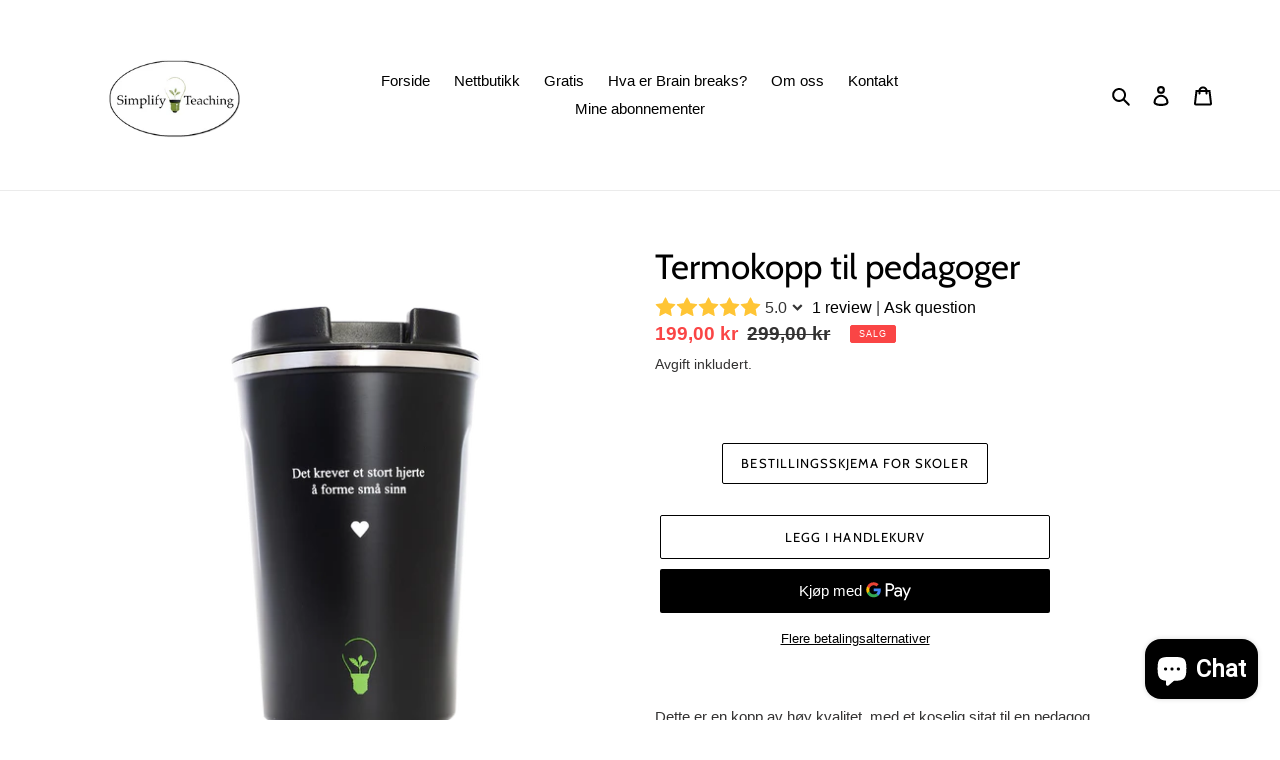

--- FILE ---
content_type: text/css
request_url: https://www.simplifyteaching.no/cdn/shop/t/1/assets/bold-upsell-custom.css?v=150135899998303055901599384581
body_size: -679
content:
/*# sourceMappingURL=/cdn/shop/t/1/assets/bold-upsell-custom.css.map?v=150135899998303055901599384581 */


--- FILE ---
content_type: text/javascript; charset=utf-8
request_url: https://app.helpfulcrowd.com/f/25494978656/w/products/4640954482784/ld_json.js/
body_size: -364
content:
jQuery('[data-hc="ld-json"]').remove();

(function() {
  function extractLDJsonTypes() {
    const scripts = document.querySelectorAll('script[type="application/ld+json"]');
    const types = [];

    scripts.forEach(script => {
      try {
        const data = JSON.parse(script.textContent);
        const items = Array.isArray(data) ? data : [data];

        items.forEach(item => {
          if (item['@type']) {
            types.push(item['@type']);
          }
        });
      } catch (e) {}
    });

    return types;
  }

  try {
    var rawJson = {"@context":"http://schema.org","@type":"Product","name":"Termokopp til pedagoger","description":"Dette er en kopp av høy kvalitet, med et koselig sitat til en pedagog.\nTermokoppen er i rustfritt stål med dobbeltveggs vakuumkonstruksjon. Laget av høy kvalitet indre 304, og 201 rustfritt stål. \n   ♥  Holder drikken varm i 12 timer og kald i 24 timer   ♥  Termokoppen rommer ca 400 ml   ♥  Enkel rengjøring   ♥  Farge: svart","url":"https://www.simplifyteaching.no/products/termokopp-av-god-kvalitet-til-pedagoger","@id":"https://www.simplifyteaching.no/products/termokopp-av-god-kvalitet-til-pedagoger#product","image":"https://cdn.shopify.com/s/files/1/0254/9497/8656/products/Hjerte.png?v=1613411100","sku":"100","brand":{"@type":"Brand","name":"Simplify Teaching AS"},"aggregateRating":{"@type":"AggregateRating","bestRating":5,"ratingValue":"5.0","worstRating":1,"reviewCount":1},"review":{"@type":"Review","reviewRating":{"@type":"Rating","ratingValue":"5","bestRating":"5"},"author":{"@type":"Person","name":"Tone D"}}};

    if (typeof rawJson === 'string') {
      rawJson = JSON.parse(rawJson);
    }

    const existingTypes = extractLDJsonTypes();

    if (existingTypes.includes('ProductGroup')) {
      if (Array.isArray(rawJson)) {
        rawJson.forEach(function(item) {
          if (item['@type'] === 'Product') {
            item['@type'] = 'ProductGroup';
          }
        });
      } else if (rawJson['@type'] === 'Product') {
        rawJson['@type'] = 'ProductGroup';
      }
    }

    var sdSnippet = document.createElement('script');
    sdSnippet.setAttribute('type', 'application/ld+json');
    sdSnippet.setAttribute('data-hc', 'ld-json');
    sdSnippet.textContent = JSON.stringify(rawJson);

    try {
      window.parent.document.body.appendChild(sdSnippet);
    } catch (err) {
      document.body.appendChild(sdSnippet);
    }
  } catch (e) {
    console.error('Invalid JSON-LD:', e);
  }
})();


--- FILE ---
content_type: text/javascript; charset=utf-8
request_url: https://www.simplifyteaching.no/products/termokopp-av-god-kvalitet-til-pedagoger.js
body_size: -127
content:
{"id":4640954482784,"title":"Termokopp til pedagoger","handle":"termokopp-av-god-kvalitet-til-pedagoger","description":"\u003cp\u003eDette er en kopp av høy kvalitet, med et koselig sitat til en pedagog.\u003cbr\u003e\u003c\/p\u003e\n\u003cp\u003e\u003cspan\u003eTermokoppen er i rustfritt stål med dobbeltveggs vakuumkonstruksjon. \u003cbr\u003e\u003c\/span\u003eLaget av høy kvalitet indre 304, og 201 rustfritt stål. \u003c\/p\u003e\n\u003cp\u003e   ♥  Holder drikken varm i 12 timer og kald i 24 timer\u003cbr\u003e   ♥  Termokoppen rommer ca 400 ml\u003cbr\u003e   ♥  Enkel rengjøring\u003cbr\u003e   ♥  Farge: svart\u003c\/p\u003e","published_at":"2020-05-28T17:53:43+02:00","created_at":"2020-05-26T22:26:36+02:00","vendor":"Simplify Teaching AS","type":"","tags":[],"price":19900,"price_min":19900,"price_max":19900,"available":true,"price_varies":false,"compare_at_price":29900,"compare_at_price_min":29900,"compare_at_price_max":29900,"compare_at_price_varies":false,"variants":[{"id":32569340231776,"title":"Default Title","option1":"Default Title","option2":null,"option3":null,"sku":"100","requires_shipping":true,"taxable":true,"featured_image":null,"available":true,"name":"Termokopp til pedagoger","public_title":null,"options":["Default Title"],"price":19900,"weight":200,"compare_at_price":29900,"inventory_management":"shopify","barcode":"","requires_selling_plan":false,"selling_plan_allocations":[]}],"images":["\/\/cdn.shopify.com\/s\/files\/1\/0254\/9497\/8656\/products\/Hjerte.png?v=1613411100","\/\/cdn.shopify.com\/s\/files\/1\/0254\/9497\/8656\/products\/bakside.png?v=1613411110"],"featured_image":"\/\/cdn.shopify.com\/s\/files\/1\/0254\/9497\/8656\/products\/Hjerte.png?v=1613411100","options":[{"name":"Title","position":1,"values":["Default Title"]}],"url":"\/products\/termokopp-av-god-kvalitet-til-pedagoger","media":[{"alt":null,"id":9769251831904,"position":1,"preview_image":{"aspect_ratio":0.666,"height":1280,"width":853,"src":"https:\/\/cdn.shopify.com\/s\/files\/1\/0254\/9497\/8656\/products\/Hjerte.png?v=1613411100"},"aspect_ratio":0.666,"height":1280,"media_type":"image","src":"https:\/\/cdn.shopify.com\/s\/files\/1\/0254\/9497\/8656\/products\/Hjerte.png?v=1613411100","width":853},{"alt":null,"id":9769253830752,"position":2,"preview_image":{"aspect_ratio":0.593,"height":1225,"width":727,"src":"https:\/\/cdn.shopify.com\/s\/files\/1\/0254\/9497\/8656\/products\/bakside.png?v=1613411110"},"aspect_ratio":0.593,"height":1225,"media_type":"image","src":"https:\/\/cdn.shopify.com\/s\/files\/1\/0254\/9497\/8656\/products\/bakside.png?v=1613411110","width":727}],"requires_selling_plan":false,"selling_plan_groups":[]}

--- FILE ---
content_type: text/javascript; charset=utf-8
request_url: https://www.simplifyteaching.no/products/termokopp-av-god-kvalitet-til-pedagoger.js
body_size: 386
content:
{"id":4640954482784,"title":"Termokopp til pedagoger","handle":"termokopp-av-god-kvalitet-til-pedagoger","description":"\u003cp\u003eDette er en kopp av høy kvalitet, med et koselig sitat til en pedagog.\u003cbr\u003e\u003c\/p\u003e\n\u003cp\u003e\u003cspan\u003eTermokoppen er i rustfritt stål med dobbeltveggs vakuumkonstruksjon. \u003cbr\u003e\u003c\/span\u003eLaget av høy kvalitet indre 304, og 201 rustfritt stål. \u003c\/p\u003e\n\u003cp\u003e   ♥  Holder drikken varm i 12 timer og kald i 24 timer\u003cbr\u003e   ♥  Termokoppen rommer ca 400 ml\u003cbr\u003e   ♥  Enkel rengjøring\u003cbr\u003e   ♥  Farge: svart\u003c\/p\u003e","published_at":"2020-05-28T17:53:43+02:00","created_at":"2020-05-26T22:26:36+02:00","vendor":"Simplify Teaching AS","type":"","tags":[],"price":19900,"price_min":19900,"price_max":19900,"available":true,"price_varies":false,"compare_at_price":29900,"compare_at_price_min":29900,"compare_at_price_max":29900,"compare_at_price_varies":false,"variants":[{"id":32569340231776,"title":"Default Title","option1":"Default Title","option2":null,"option3":null,"sku":"100","requires_shipping":true,"taxable":true,"featured_image":null,"available":true,"name":"Termokopp til pedagoger","public_title":null,"options":["Default Title"],"price":19900,"weight":200,"compare_at_price":29900,"inventory_management":"shopify","barcode":"","requires_selling_plan":false,"selling_plan_allocations":[]}],"images":["\/\/cdn.shopify.com\/s\/files\/1\/0254\/9497\/8656\/products\/Hjerte.png?v=1613411100","\/\/cdn.shopify.com\/s\/files\/1\/0254\/9497\/8656\/products\/bakside.png?v=1613411110"],"featured_image":"\/\/cdn.shopify.com\/s\/files\/1\/0254\/9497\/8656\/products\/Hjerte.png?v=1613411100","options":[{"name":"Title","position":1,"values":["Default Title"]}],"url":"\/products\/termokopp-av-god-kvalitet-til-pedagoger","media":[{"alt":null,"id":9769251831904,"position":1,"preview_image":{"aspect_ratio":0.666,"height":1280,"width":853,"src":"https:\/\/cdn.shopify.com\/s\/files\/1\/0254\/9497\/8656\/products\/Hjerte.png?v=1613411100"},"aspect_ratio":0.666,"height":1280,"media_type":"image","src":"https:\/\/cdn.shopify.com\/s\/files\/1\/0254\/9497\/8656\/products\/Hjerte.png?v=1613411100","width":853},{"alt":null,"id":9769253830752,"position":2,"preview_image":{"aspect_ratio":0.593,"height":1225,"width":727,"src":"https:\/\/cdn.shopify.com\/s\/files\/1\/0254\/9497\/8656\/products\/bakside.png?v=1613411110"},"aspect_ratio":0.593,"height":1225,"media_type":"image","src":"https:\/\/cdn.shopify.com\/s\/files\/1\/0254\/9497\/8656\/products\/bakside.png?v=1613411110","width":727}],"requires_selling_plan":false,"selling_plan_groups":[]}